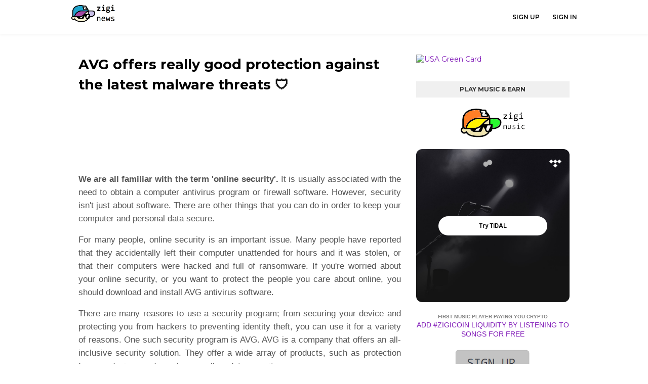

--- FILE ---
content_type: application/javascript; charset=utf-8
request_url: https://www.tradingview-widget.com/static/bundles/embed/99395.e489681561a113549110.js
body_size: 2086
content:
"use strict";(self.webpackChunktradingview=self.webpackChunktradingview||[]).push([[99395],{743451:(t,e,n)=>{n.d(e,{createObservable:()=>i});var r=function(){function t(t){var e=this;this._resolutionListener=function(){return e._onResolutionChanged()},this._resolutionMediaQueryList=null,this._observers=[],this._window=t,this._installResolutionListener()}return t.prototype.dispose=function(){this._uninstallResolutionListener(),this._window=null},Object.defineProperty(t.prototype,"value",{get:function(){return this._window.devicePixelRatio},enumerable:!1,configurable:!0}),t.prototype.subscribe=function(t){var e=this,n={next:t};return this._observers.push(n),{unsubscribe:function(){e._observers=e._observers.filter((function(t){return t!==n}))}}},t.prototype._installResolutionListener=function(){if(null!==this._resolutionMediaQueryList)throw new Error("Resolution listener is already installed");var t=this._window.devicePixelRatio;this._resolutionMediaQueryList=this._window.matchMedia("all and (resolution: ".concat(t,"dppx)")),this._resolutionMediaQueryList.addListener(this._resolutionListener)},t.prototype._uninstallResolutionListener=function(){null!==this._resolutionMediaQueryList&&(this._resolutionMediaQueryList.removeListener(this._resolutionListener),this._resolutionMediaQueryList=null)},t.prototype._reinstallResolutionListener=function(){this._uninstallResolutionListener(),this._installResolutionListener()},t.prototype._onResolutionChanged=function(){var t=this;this._observers.forEach((function(e){return e.next(t._window.devicePixelRatio)})),this._reinstallResolutionListener()},t}();function i(t){return new r(t)}},74279:(t,e,n)=>{function r(t){var e=t.width,n=t.height;if(e<0)throw new Error("Negative width is not allowed for Size");if(n<0)throw new Error("Negative height is not allowed for Size");return{width:e,height:n}}function i(t,e){return t.width===e.width&&t.height===e.height}n.d(e,{equalSizes:()=>i,size:()=>r})},355888:(t,e,n)=>{n.d(e,{default:()=>r});const r=function(t,e,n){switch(n.length){case 0:return t.call(e);case 1:return t.call(e,n[0]);case 2:return t.call(e,n[0],n[1]);case 3:return t.call(e,n[0],n[1],n[2])}return t.apply(e,n)}},752807:(t,e,n)=>{n.d(e,{default:()=>r});const r=function(t){return function(e,n,r){for(var i=-1,u=Object(e),o=r(e),a=o.length;a--;){var l=o[t?a:++i];if(!1===n(u[l],l,u))break}return e}}()},273799:(t,e,n)=>{n.d(e,{default:()=>j});var r=n(791639),i=n(535745),u=n(716957);const o=function(t,e,n){(void 0!==n&&!(0,u.default)(t[e],n)||void 0===n&&!(e in t))&&(0,i.default)(t,e,n)};var a=n(752807),l=n(814779),s=n(239448),f=n(309554),d=n(616140),c=n(853218),h=n(595526),v=n(933998),p=n(363311),w=n(741863),_=n(849084),b=n(932792),y=n(925958);const g=function(t,e){if(("constructor"!==e||"function"!=typeof t[e])&&"__proto__"!=e)return t[e]};var L=n(488168),R=n(304428);const M=function(t){return(0,L.default)(t,(0,R.default)(t))};const O=function(t,e,n,r,i,u,a){var L=g(t,n),R=g(e,n),O=a.get(R);if(O)o(t,n,O);else{var j=u?u(L,R,n+"",t,e,a):void 0,x=void 0===j;if(x){var Q=(0,
h.default)(R),m=!Q&&(0,p.default)(R),k=!Q&&!m&&(0,y.default)(R);j=R,Q||m||k?(0,h.default)(L)?j=L:(0,v.default)(L)?j=(0,f.default)(L):m?(x=!1,j=(0,l.default)(R,!0)):k?(x=!1,j=(0,s.default)(R,!0)):j=[]:(0,b.default)(R)||(0,c.default)(R)?(j=L,(0,c.default)(L)?j=M(L):(0,_.default)(L)&&!(0,w.default)(L)||(j=(0,d.default)(R))):x=!1}x&&(a.set(R,j),i(j,R,r,u,a),a.delete(R)),o(t,n,j)}};const j=function t(e,n,i,u,l){e!==n&&(0,a.default)(n,(function(a,s){if(l||(l=new r.default),(0,_.default)(a))O(e,n,s,i,t,u,l);else{var f=u?u(g(e,s),a,s+"",e,n,l):void 0;void 0===f&&(f=a),o(e,s,f)}}),R.default)}},134713:(t,e,n)=>{n.d(e,{default:()=>o});var r=n(356117),i=n(490258),u=n(107422);const o=function(t,e){return(0,u.default)((0,i.default)(t,e,r.default),t+"")}},347848:(t,e,n)=>{n.d(e,{default:()=>u});var r=n(134713),i=n(16599);const u=function(t){return(0,r.default)((function(e,n){var r=-1,u=n.length,o=u>1?n[u-1]:void 0,a=u>2?n[2]:void 0;for(o=t.length>3&&"function"==typeof o?(u--,o):void 0,a&&(0,i.default)(n[0],n[1],a)&&(o=u<3?void 0:o,u=1),e=Object(e);++r<u;){var l=n[r];l&&t(e,l,r,o)}return e}))}},16599:(t,e,n)=>{n.d(e,{default:()=>a});var r=n(716957),i=n(42849),u=n(331408),o=n(849084);const a=function(t,e,n){if(!(0,o.default)(n))return!1;var a=typeof e;return!!("number"==a?(0,i.default)(n)&&(0,u.default)(e,n.length):"string"==a&&e in n)&&(0,r.default)(n[e],t)}},490258:(t,e,n)=>{n.d(e,{default:()=>u});var r=n(355888),i=Math.max;const u=function(t,e,n){return e=i(void 0===e?t.length-1:e,0),function(){for(var u=arguments,o=-1,a=i(u.length-e,0),l=Array(a);++o<a;)l[o]=u[e+o];o=-1;for(var s=Array(e+1);++o<e;)s[o]=u[o];return s[e]=n(l),(0,r.default)(t,this,s)}}},107422:(t,e,n)=>{n.d(e,{default:()=>a});var r=n(648203),i=n(90372),u=n(356117);const o=i.default?function(t,e){return(0,i.default)(t,"toString",{configurable:!0,enumerable:!1,value:(0,r.default)(e),writable:!0})}:u.default;const a=(0,n(414340).default)(o)},414340:(t,e,n)=>{n.d(e,{default:()=>i});var r=Date.now;const i=function(t){var e=0,n=0;return function(){var i=r(),u=16-(i-n);if(n=i,u>0){if(++e>=800)return arguments[0]}else e=0;return t.apply(void 0,arguments)}}},648203:(t,e,n)=>{n.d(e,{default:()=>r});const r=function(t){return function(){return t}}},356117:(t,e,n)=>{n.d(e,{default:()=>r});const r=function(t){return t}},933998:(t,e,n)=>{n.d(e,{default:()=>u});var r=n(42849),i=n(97427);const u=function(t){return(0,i.default)(t)&&(0,r.default)(t)}},932792:(t,e,n)=>{n.d(e,{default:()=>d});var r=n(811582),i=n(679728),u=n(97427),o=Function.prototype,a=Object.prototype,l=o.toString,s=a.hasOwnProperty,f=l.call(Object);const d=function(t){if(!(0,u.default)(t)||"[object Object]"!=(0,r.default)(t))return!1;var e=(0,i.default)(t);if(null===e)return!0;var n=s.call(e,"constructor")&&e.constructor;return"function"==typeof n&&n instanceof n&&l.call(n)==f}},209539:(t,e,n)=>{n.d(e,{default:()=>i});var r=n(273799);const i=(0,n(347848).default)((function(t,e,n){(0,r.default)(t,e,n)}))}}]);